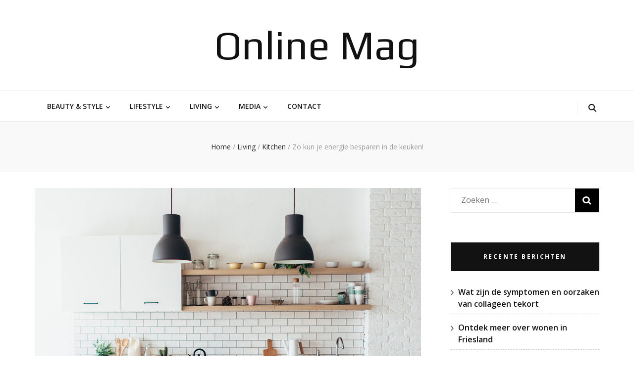

--- FILE ---
content_type: text/html; charset=UTF-8
request_url: https://www.onlinemag.nl/zo-kun-je-energie-besparen-in-de-keuken/
body_size: 19040
content:
    <!DOCTYPE html>
    <html lang="nl-NL">
    <head itemscope itemtype="http://schema.org/WebSite">

    <meta charset="UTF-8">
    <meta name="viewport" content="width=device-width, initial-scale=1">
    <link rel="profile" href="https://gmpg.org/xfn/11">
    <style id="jetpack-boost-critical-css">@media all{ul{box-sizing:border-box}.screen-reader-text{border:0;clip-path:inset(50%);height:1px;margin:-1px;overflow:hidden;padding:0;position:absolute;width:1px;word-wrap:normal!important}.widget-area ul{margin:0;padding:0;list-style:none}.widget-area ul li{margin:0 0 20px}html{font-family:sans-serif;-webkit-text-size-adjust:100%;-ms-text-size-adjust:100%}body{margin:0}article,aside,header,main,nav,section{display:block}a{background-color:#fff0}h1{font-size:2em;margin:.67em 0}img{border:0}button,input{color:inherit;font:inherit;margin:0}button{overflow:visible}button{text-transform:none}button,input[type=submit]{-webkit-appearance:button}input{line-height:normal}input[type=search]::-webkit-search-cancel-button{-webkit-appearance:none}body,button,input{color:#333;font-family:Poppins,sans-serif;font-size:16px;line-height:1.6575em}h1,h2{margin-top:0}p{margin-bottom:1.5em;margin-top:0}i{font-style:italic}html{-webkit-box-sizing:border-box;-moz-box-sizing:border-box;box-sizing:border-box}*,:after,:before{-webkit-box-sizing:inherit;-moz-box-sizing:inherit;box-sizing:inherit}body{background:#fff}ul{margin:0 0 1.5em 0;padding:0 0 0 20px}ul{list-style:disc}li>ul{margin-bottom:0;margin-left:1.5em}img{height:auto;max-width:100%}button,input[type=submit]{background:#111;border:1px solid #111;color:#fff;border-radius:0;box-shadow:none;text-shadow:none;text-transform:uppercase;padding:9px 40px}input[type=search]{color:#333;border:1px solid #e5e5e5;border-radius:0;padding:9px 15px;width:100%}a{color:#f3c9dd;text-decoration:none}.main-navigation{display:block}.main-navigation ul{list-style:none;margin:0;padding-left:0;text-align:center}.main-navigation ul li{display:inline-block;margin:0 25px;position:relative;padding-bottom:7px}.main-navigation ul li.menu-item-has-children:after{content:"";background-image:url(data:image/svg+xml;utf8,);background-repeat:no-repeat;background-position:center;color:#111;position:absolute;top:6px;right:-15px;width:10px;height:14px}.main-navigation ul li a{display:block;text-decoration:none;color:#111}.main-navigation ul ul{float:left;position:absolute;top:100%;left:-9999%;z-index:99999;width:220px;background:#f9f9f9;text-align:left;padding:17px 0 15px;opacity:0;font-size:14px;border:1px solid #eee}.main-navigation ul ul:after{position:absolute;top:-5px;left:27px;width:10px;height:10px;background:#f9f9f9;border:1px solid #eee;-webkit-transform:rotate(45deg);-moz-transform:rotate(45deg);transform:rotate(45deg);content:""}.main-navigation ul ul:before{position:absolute;content:"";top:0;left:26px;width:12px;height:9px;background:#f9f9f9;z-index:1}@media only screen and (min-width:1025px){.main-navigation .primary-menu-list,.main-navigation .sub-menu{display:block!important}.main-navigation .primary-menu-list .close{display:none}}.main-navigation ul ul li{margin:0;display:block;padding:0 18px 0 15px}.main-navigation ul ul li:last-child>a{margin:0;padding:0;border-bottom:0}.main-navigation ul ul li a{margin:0 0 8px;padding:0 0 5px;display:block;border-bottom:1px solid #eee}@media screen and (min-width:37.5em){.main-navigation ul{display:block}}.screen-reader-text{clip:rect(1px,1px,1px,1px);position:absolute!important;height:1px;width:1px;overflow:hidden;word-wrap:normal!important}.site-content:after,.site-content:before,.site-header:after,.site-header:before{content:"";display:table;table-layout:fixed}.site-content:after,.site-header:after{clear:both}.widget{margin:0 0 1.5em}.hentry{margin:0 0 1.5em}.skip-link{position:absolute;top:-999px;left:20px;background:#f7f7f7;border:1px solid rgb(0 0 0/.1);font-size:.8888em;font-weight:600;padding:10px 20px;color:#000;text-decoration:none;border-radius:5px;box-shadow:0 2px 20px rgb(0 0 0/.1);z-index:999;text-decoration:none}.site{background:#fff}.container{max-width:1440px;margin:0 auto;padding:0 15px}.container:after{content:"";display:block;clear:both}.row{margin-left:-15px;margin-right:-15px}.row:after{content:"";display:block;clear:both}.site-header{position:relative;z-index:2}button#btn-search{background:0 0;padding:0;border:none}.header-m{padding:47px 0 55px;text-align:center}.site-title{font-size:60px;line-height:1.05em;font-family:"Playfair Display",serif;font-weight:700;font-style:italic;margin:0}.site-title a{color:#111}.header-b{padding-top:6px;text-align:center;border-bottom:1px solid #eee;border-top:1px solid #eee}.main-content{margin-top:40px}.site-content{margin:0 0 80px}#primary{float:left;width:75%;padding:0 15px}#primary .site-main{padding-right:30px}#primary .post{margin:0 0 60px;display:flex;flex-direction:row}.single #primary .post{margin:0}#primary .post:after{content:"";display:block;clear:both}#primary .post .post-thumbnail{display:block}#primary .post .post-thumbnail img{vertical-align:top}#primary .post .text-holder{align-items:flex-start;flex:1 0 0%}#primary .post .text-holder .entry-header{margin:17px 0 0}#primary .post .text-holder .entry-header .cat-links{line-height:1.3125em;font-weight:500;display:block;letter-spacing:1px;margin:0 0 16px}#primary .post .text-holder .entry-header .entry-title{font-size:38px;line-height:1.263em;font-weight:700;font-family:"Playfair Display",serif;color:#111;margin:0 0 26px}#primary .post .text-holder .entry-header .entry-meta{font-size:14px;line-height:1.5em;color:#999;margin:0 0 17px}#primary .post .text-holder .entry-header .entry-meta .byline{margin-right:3px}#primary .post .text-holder .entry-header .entry-meta a{color:#666}.top-bar{background:#f9f9f9;border-bottom:1px solid #eee;padding:40px 0;text-align:center}#crumbs{font-size:14px;line-height:1.5em;color:#999}#crumbs a{color:#222}#crumbs .current a{color:#999}.single #primary .post{display:block}.single #primary .post .post-thumbnail{width:100%;display:block;margin:0 0 30px;text-align:center}.single #primary .post .text-holder .entry-header{border-bottom:1px solid #eee;margin:0 0 22px}.single #primary .post .text-holder .entry-header .cat-links{margin:0 0 14px}.single #primary .post .text-holder .entry-header .entry-title{font-size:44px;line-height:1.204em;margin:0 0 23px}.single #primary .post .text-holder .entry-header .entry-meta{margin:0 0 22px}#secondary{float:left;width:25%;padding:0 15px}#secondary .widget{margin:0 0 60px}.widget .widget-title{font-size:20px;line-height:1.2em;text-transform:uppercase;font-weight:400;color:#111;margin:0 0 30px;padding:0 0 5px;position:relative;letter-spacing:1px;text-align:center}.widget .widget-title:after{width:110px;height:2px;background:#eee;position:absolute;top:100%;left:50%;margin-right:-50%;-webkit-transform:translateX(-50%);-moz-transform:translateX(-50%);transform:translateX(-50%);content:""}.widget ul{margin:0;padding:0;list-style:none}.widget ul li{margin:0 0 15px;padding-bottom:8px;border-bottom:1px dashed #cecece;padding-left:15px;position:relative}.widget ul li:before{position:absolute;top:5px;left:0;content:"";background-image:url(data:image/svg+xml;utf8,);background-repeat:no-repeat;width:15px;height:17px}.widget ul li:last-child{margin-bottom:0;padding-bottom:0;border-bottom:0}.widget ul li a{color:#111}.widget_search .search-form{border:1px solid #e5e5e5}.widget_search .search-form:after{content:"";display:block;clear:both}.widget_search .search-form label{float:left;width:80%;padding:10px 0 0 20px}.widget_search .search-form input[type=search]{padding:0;margin:0;background:0 0;border:0;border-radius:0;width:100%}.widget_search .search-form input[type=submit]{padding:0;margin:0;float:right;font-size:0;background:#000 url(https://www.onlinemag.nl/wp-content/themes/blossom-feminine/images/bg-search-white.png) no-repeat 50% 50%;width:48px;height:48px;border:0}#blossom-top{position:fixed;bottom:20px;right:20px;font-size:10px;background:#f3c9dd;color:#fff;line-height:2.2em;text-transform:uppercase;width:60px;height:60px;z-index:9999;text-align:center;display:none;border:none;padding:0}#blossom-top:after{border:4px solid #fff;position:absolute;top:1px;left:1px;right:1px;bottom:1px;content:""}#blossom-top span{position:absolute;top:50%;left:50%;margin-right:-50%;-webkit-transform:translate(-50%,-40%);-moz-transform:translate(-50%,-40%);transform:translate(-50%,-40%)}#primary-toggle-button{display:none}@media only screen and (max-width:1440px){.container{max-width:1170px}#primary .post .text-holder .entry-header{margin:0}#primary .post .text-holder .entry-header .cat-links{margin:0 0 10px}#primary .post .text-holder .entry-header .entry-title{font-size:32px;line-height:1.218em;margin:0 0 15px}}@media only screen and (max-width:1199px){.container{max-width:970px}}@media only screen and (max-width:1024px){.container{max-width:670px}.header-b{padding:10px 0 7px;position:relative}#primary-toggle-button{display:inline-block;background:0 0;border:none;color:inherit;padding:0}.main-navigation .primary-menu-list{display:none;position:absolute;top:100%;left:0;width:100%;max-height:44vh;overflow:visible;background:#fff;border-top:1px solid #eee;box-shadow:0 5px 5px rgb(0 0 0/.2);z-index:999}.main-navigation .close{position:absolute;top:-37px;left:0;right:0;text-align:center;margin:0 auto;background:0 0;border:none;color:initial;padding:0}.main-navigation .primary-menu-list .mobile-menu{overflow:auto;max-height:44vh;max-width:500px;margin:0 auto;padding:0 15px}.main-navigation ul{text-align:left;font-size:14px;line-height:1.428em}.main-navigation ul li.menu-item-has-children:after{display:none}.main-navigation ul li{display:block;margin:0;padding:0;overflow:hidden}.main-navigation ul li a{color:#666;padding:10px 0;border-bottom:1px solid #eee;position:relative}.main-navigation ul ul{display:none;opacity:1;position:unset;width:100%;background:0 0;margin:0;border:0;padding:0 0 0 35px}.main-navigation ul ul:after{display:none}.main-navigation ul ul li{padding:0}.main-navigation ul ul li a,.main-navigation ul ul li:last-child a{color:#666;padding:10px 0;border-bottom:1px solid #eee;position:relative;margin:0}.main-navigation ul ul:before{display:none}#primary,#secondary{width:100%}#primary .site-main{padding-right:0}#secondary{margin-top:80px}#primary .post{margin:0 0 40px}}@media only screen and (max-width:767px){.container{width:100%;max-width:100%}.header-m{padding:25px 0 40px}#primary .post .text-holder .entry-header .entry-meta .byline{display:inline-block}#primary .post{display:block}.top-bar{padding:25px 0}.single #primary .post .text-holder .entry-header .entry-title{font-size:22px;line-height:1.454em;margin:0 0 10px}input[type=search]{width:100%}.site-content{margin:0 0 40px}}.container{max-width:1170px;padding:0 15px}.single-post .main-content{margin-top:2rem}.main-content{margin-top:80px}#primary{width:calc(100% - 330px)}#secondary{width:330px}.header-m{padding:3rem 0}.header-layout-two .header-b{padding-top:8px;text-align:left}.header-layout-two .header-b #primary-toggle-button{margin:6px 0 0}.header-layout-two .header-b .main-navigation{float:left}.header-layout-two .header-b .right{float:right;margin:4px 0 0}.header-layout-two .header-b .tools{float:right;padding-left:15px;margin-left:20px;border-left:1px solid #eee;font-size:18px;line-height:1.222em;color:#111}.header-layout-two .header-b .tools .form-section{display:inline-block;vertical-align:middle;margin:0 6px;color:#111}.header-layout-two .header-b .tools .form-section{position:relative}.header-layout-two .header-b .tools .form-section #btn-search{color:inherit}.header-layout-two .header-b .tools .form-section .form-holder{position:absolute;top:30px;right:-20px;width:230px;background:#f9f9f9;padding:6px 10px;border:1px solid #eee;display:none}.header-layout-two .header-b .tools .form-section .form-holder:after{width:10px;height:10px;background:#f9f9f9;border:1px solid #eee;position:absolute;top:-5px;right:20px;content:"";-webkit-transform:rotate(45deg);-moz-transform:rotate(45deg);transform:rotate(45deg)}.header-layout-two .header-b .tools .form-section .form-holder:before{width:10px;height:7px;background:#f9f9f9;top:-1px;right:20px;content:"";position:absolute;z-index:1}.header-layout-two .header-b .tools .form-section .form-holder .search-form{display:flex;flex-wrap:wrap;align-items:center}.header-layout-two .header-b .tools .form-section .form-holder .search-form label{width:100%;flex:1}.header-layout-two .header-b .tools .form-section .form-holder .search-form input[type=search]{font-size:14px;color:#111;background:0 0;padding:0;margin:0;border:0;border-radius:0;width:100%}.header-layout-two .header-b .tools .form-section .form-holder .search-form input[type=submit]{width:20px;height:20px;padding:0;border:none;color:initial;font-size:0;background-image:url(data:image/svg+xml;\ utf-8,\ );background-color:#fff0;background-repeat:no-repeat;background-size:15px;background-position:center;text-indent:30px;opacity:0}.main-navigation ul{padding:10px 0}.main-navigation ul li a{font-size:14px;text-transform:uppercase;font-weight:600}.main-navigation ul li.menu-item-has-children:after{top:8px}.header-layout-two .header-b .tools{font-size:16px}.header-layout-two .header-b .right{margin-top:14px}#primary .post .text-holder .entry-header .cat-links a{text-transform:uppercase;font-size:11px;font-weight:700;letter-spacing:1px;color:#fff;padding:5px 10px;border:1px solid currentColor;margin-bottom:2px;display:inline-block;line-height:1}#primary .post .text-holder .entry-header .cat-links a{color:#ef5285;border:1px solid currentColor}#primary .post:not(.sticky) .text-holder .entry-header .entry-title{font-size:30px;margin-bottom:10px}#primary .post .text-holder .entry-header .entry-title{font-weight:400}.single #primary .post .text-holder .entry-header{text-align:center}.single #primary .post .text-holder .entry-header .entry-title{font-size:44px}#primary .post .text-holder .entry-header{margin:0}#primary .post .text-holder .entry-header .entry-meta .author a{color:#121212;font-weight:600}#blossom-top{border-radius:50%}#blossom-top:after{display:none}.widget .widget-title{font-size:12px;font-weight:700;letter-spacing:.2em;text-align:center;padding:22px 0;background:#121212;color:#fff}.widget .widget-title:after{display:none}.widget ul li{font-size:16px;line-height:1.5em;font-weight:600}#blossom-top:after{border:none}#blossom-top{border-radius:100%}@media only screen and (max-width:1024px){.header-layout-two .header-b .right{margin-top:8px}.header-layout-two .header-b .container{position:relative}.main-navigation .close{margin-left:15px;top:-45px;right:auto}.header-layout-two .header-b{padding-bottom:15px}.main-navigation .primary-menu-list{margin-top:15px}}@media only screen and (max-width:991px){.container{max-width:670px}#primary,#secondary{width:100%}}@media only screen and (max-width:767px){.main-content{margin-top:50px}#blossom-top{width:50px;height:50px}}@media only screen and (max-width:640px){.main-content{margin-bottom:30px}#primary .post .text-holder{margin-bottom:40px}.single #primary .post .text-holder .entry-header .entry-title{font-size:30px;line-height:1.25em}#primary .post .text-holder .entry-header .entry-meta span>span{margin-right:3px}}}</style><meta name='robots' content='index, follow, max-image-preview:large, max-snippet:-1, max-video-preview:-1' />

	<!-- This site is optimized with the Yoast SEO plugin v26.8 - https://yoast.com/product/yoast-seo-wordpress/ -->
	<title>Zo kun je energie besparen in de keuken!</title>
	<meta name="description" content="Door energie besparen in de keuken, kan de energierekening een stuk lager zijn. En dat is natuurlijk alleen maar win-win!" />
	<link rel="canonical" href="https://www.onlinemag.nl/zo-kun-je-energie-besparen-in-de-keuken/" />
	<meta property="og:locale" content="nl_NL" />
	<meta property="og:type" content="article" />
	<meta property="og:title" content="Zo kun je energie besparen in de keuken!" />
	<meta property="og:description" content="Door energie besparen in de keuken, kan de energierekening een stuk lager zijn. En dat is natuurlijk alleen maar win-win!" />
	<meta property="og:url" content="https://www.onlinemag.nl/zo-kun-je-energie-besparen-in-de-keuken/" />
	<meta property="og:site_name" content="Online Mag" />
	<meta property="article:published_time" content="2021-12-22T14:51:00+00:00" />
	<meta property="og:image" content="https://www.onlinemag.nl/wp-content/uploads/2021/12/keuken.jpg" />
	<meta property="og:image:width" content="800" />
	<meta property="og:image:height" content="534" />
	<meta property="og:image:type" content="image/jpeg" />
	<meta name="author" content="Mag" />
	<meta name="twitter:card" content="summary_large_image" />
	<meta name="twitter:label1" content="Geschreven door" />
	<meta name="twitter:data1" content="Mag" />
	<meta name="twitter:label2" content="Geschatte leestijd" />
	<meta name="twitter:data2" content="3 minuten" />
	<script data-jetpack-boost="ignore" type="application/ld+json" class="yoast-schema-graph">{"@context":"https://schema.org","@graph":[{"@type":"Article","@id":"https://www.onlinemag.nl/zo-kun-je-energie-besparen-in-de-keuken/#article","isPartOf":{"@id":"https://www.onlinemag.nl/zo-kun-je-energie-besparen-in-de-keuken/"},"author":{"name":"Mag","@id":"https://www.onlinemag.nl/#/schema/person/4d4014016d4cf228c0ee24b11fa2d9db"},"headline":"Zo kun je energie besparen in de keuken!","datePublished":"2021-12-22T14:51:00+00:00","mainEntityOfPage":{"@id":"https://www.onlinemag.nl/zo-kun-je-energie-besparen-in-de-keuken/"},"wordCount":464,"image":{"@id":"https://www.onlinemag.nl/zo-kun-je-energie-besparen-in-de-keuken/#primaryimage"},"thumbnailUrl":"https://i0.wp.com/www.onlinemag.nl/wp-content/uploads/2021/12/keuken.jpg?fit=800%2C534&ssl=1","articleSection":["Kitchen","Living"],"inLanguage":"nl-NL"},{"@type":"WebPage","@id":"https://www.onlinemag.nl/zo-kun-je-energie-besparen-in-de-keuken/","url":"https://www.onlinemag.nl/zo-kun-je-energie-besparen-in-de-keuken/","name":"Zo kun je energie besparen in de keuken!","isPartOf":{"@id":"https://www.onlinemag.nl/#website"},"primaryImageOfPage":{"@id":"https://www.onlinemag.nl/zo-kun-je-energie-besparen-in-de-keuken/#primaryimage"},"image":{"@id":"https://www.onlinemag.nl/zo-kun-je-energie-besparen-in-de-keuken/#primaryimage"},"thumbnailUrl":"https://i0.wp.com/www.onlinemag.nl/wp-content/uploads/2021/12/keuken.jpg?fit=800%2C534&ssl=1","datePublished":"2021-12-22T14:51:00+00:00","author":{"@id":"https://www.onlinemag.nl/#/schema/person/4d4014016d4cf228c0ee24b11fa2d9db"},"description":"Door energie besparen in de keuken, kan de energierekening een stuk lager zijn. En dat is natuurlijk alleen maar win-win!","breadcrumb":{"@id":"https://www.onlinemag.nl/zo-kun-je-energie-besparen-in-de-keuken/#breadcrumb"},"inLanguage":"nl-NL","potentialAction":[{"@type":"ReadAction","target":["https://www.onlinemag.nl/zo-kun-je-energie-besparen-in-de-keuken/"]}]},{"@type":"ImageObject","inLanguage":"nl-NL","@id":"https://www.onlinemag.nl/zo-kun-je-energie-besparen-in-de-keuken/#primaryimage","url":"https://i0.wp.com/www.onlinemag.nl/wp-content/uploads/2021/12/keuken.jpg?fit=800%2C534&ssl=1","contentUrl":"https://i0.wp.com/www.onlinemag.nl/wp-content/uploads/2021/12/keuken.jpg?fit=800%2C534&ssl=1","width":800,"height":534,"caption":"keuken"},{"@type":"BreadcrumbList","@id":"https://www.onlinemag.nl/zo-kun-je-energie-besparen-in-de-keuken/#breadcrumb","itemListElement":[{"@type":"ListItem","position":1,"name":"Home","item":"https://www.onlinemag.nl/"},{"@type":"ListItem","position":2,"name":"Zo kun je energie besparen in de keuken!"}]},{"@type":"WebSite","@id":"https://www.onlinemag.nl/#website","url":"https://www.onlinemag.nl/","name":"Online Mag","description":"","potentialAction":[{"@type":"SearchAction","target":{"@type":"EntryPoint","urlTemplate":"https://www.onlinemag.nl/?s={search_term_string}"},"query-input":{"@type":"PropertyValueSpecification","valueRequired":true,"valueName":"search_term_string"}}],"inLanguage":"nl-NL"},{"@type":"Person","@id":"https://www.onlinemag.nl/#/schema/person/4d4014016d4cf228c0ee24b11fa2d9db","name":"Mag","image":{"@type":"ImageObject","inLanguage":"nl-NL","@id":"https://www.onlinemag.nl/#/schema/person/image/","url":"https://secure.gravatar.com/avatar/8ff7aec2cb1b989d70f3ce5a349a2b92fbb211e7701e7bbaf1c24c13a8c80e4c?s=96&d=mm&r=g","contentUrl":"https://secure.gravatar.com/avatar/8ff7aec2cb1b989d70f3ce5a349a2b92fbb211e7701e7bbaf1c24c13a8c80e4c?s=96&d=mm&r=g","caption":"Mag"},"url":"https://www.onlinemag.nl/author/mag/"}]}</script>
	<!-- / Yoast SEO plugin. -->


<link rel='dns-prefetch' href='//stats.wp.com' />
<link rel='dns-prefetch' href='//fonts.googleapis.com' />
<link rel='preconnect' href='//i0.wp.com' />
<link rel='preconnect' href='//c0.wp.com' />
<link rel="alternate" type="application/rss+xml" title="Online Mag &raquo; feed" href="https://www.onlinemag.nl/feed/" />
<link rel="alternate" type="application/rss+xml" title="Online Mag &raquo; reacties feed" href="https://www.onlinemag.nl/comments/feed/" />
<link rel="alternate" title="oEmbed (JSON)" type="application/json+oembed" href="https://www.onlinemag.nl/wp-json/oembed/1.0/embed?url=https%3A%2F%2Fwww.onlinemag.nl%2Fzo-kun-je-energie-besparen-in-de-keuken%2F" />
<link rel="alternate" title="oEmbed (XML)" type="text/xml+oembed" href="https://www.onlinemag.nl/wp-json/oembed/1.0/embed?url=https%3A%2F%2Fwww.onlinemag.nl%2Fzo-kun-je-energie-besparen-in-de-keuken%2F&#038;format=xml" />
<noscript><link rel='stylesheet' id='all-css-ff57ce77d30b07662b1cba60f464b0ce' href='https://www.onlinemag.nl/wp-content/boost-cache/static/b4256a232e.min.css' type='text/css' media='all' /></noscript><link data-media="all" onload="this.media=this.dataset.media; delete this.dataset.media; this.removeAttribute( &apos;onload&apos; );" rel='stylesheet' id='all-css-ff57ce77d30b07662b1cba60f464b0ce' href='https://www.onlinemag.nl/wp-content/boost-cache/static/b4256a232e.min.css' type='text/css' media="not all" />
<style id='wp-img-auto-sizes-contain-inline-css'>
img:is([sizes=auto i],[sizes^="auto," i]){contain-intrinsic-size:3000px 1500px}
/*# sourceURL=wp-img-auto-sizes-contain-inline-css */
</style>
<style id='wp-emoji-styles-inline-css'>

	img.wp-smiley, img.emoji {
		display: inline !important;
		border: none !important;
		box-shadow: none !important;
		height: 1em !important;
		width: 1em !important;
		margin: 0 0.07em !important;
		vertical-align: -0.1em !important;
		background: none !important;
		padding: 0 !important;
	}
/*# sourceURL=wp-emoji-styles-inline-css */
</style>
<style id='wp-block-library-inline-css'>
:root{--wp-block-synced-color:#7a00df;--wp-block-synced-color--rgb:122,0,223;--wp-bound-block-color:var(--wp-block-synced-color);--wp-editor-canvas-background:#ddd;--wp-admin-theme-color:#007cba;--wp-admin-theme-color--rgb:0,124,186;--wp-admin-theme-color-darker-10:#006ba1;--wp-admin-theme-color-darker-10--rgb:0,107,160.5;--wp-admin-theme-color-darker-20:#005a87;--wp-admin-theme-color-darker-20--rgb:0,90,135;--wp-admin-border-width-focus:2px}@media (min-resolution:192dpi){:root{--wp-admin-border-width-focus:1.5px}}.wp-element-button{cursor:pointer}:root .has-very-light-gray-background-color{background-color:#eee}:root .has-very-dark-gray-background-color{background-color:#313131}:root .has-very-light-gray-color{color:#eee}:root .has-very-dark-gray-color{color:#313131}:root .has-vivid-green-cyan-to-vivid-cyan-blue-gradient-background{background:linear-gradient(135deg,#00d084,#0693e3)}:root .has-purple-crush-gradient-background{background:linear-gradient(135deg,#34e2e4,#4721fb 50%,#ab1dfe)}:root .has-hazy-dawn-gradient-background{background:linear-gradient(135deg,#faaca8,#dad0ec)}:root .has-subdued-olive-gradient-background{background:linear-gradient(135deg,#fafae1,#67a671)}:root .has-atomic-cream-gradient-background{background:linear-gradient(135deg,#fdd79a,#004a59)}:root .has-nightshade-gradient-background{background:linear-gradient(135deg,#330968,#31cdcf)}:root .has-midnight-gradient-background{background:linear-gradient(135deg,#020381,#2874fc)}:root{--wp--preset--font-size--normal:16px;--wp--preset--font-size--huge:42px}.has-regular-font-size{font-size:1em}.has-larger-font-size{font-size:2.625em}.has-normal-font-size{font-size:var(--wp--preset--font-size--normal)}.has-huge-font-size{font-size:var(--wp--preset--font-size--huge)}.has-text-align-center{text-align:center}.has-text-align-left{text-align:left}.has-text-align-right{text-align:right}.has-fit-text{white-space:nowrap!important}#end-resizable-editor-section{display:none}.aligncenter{clear:both}.items-justified-left{justify-content:flex-start}.items-justified-center{justify-content:center}.items-justified-right{justify-content:flex-end}.items-justified-space-between{justify-content:space-between}.screen-reader-text{border:0;clip-path:inset(50%);height:1px;margin:-1px;overflow:hidden;padding:0;position:absolute;width:1px;word-wrap:normal!important}.screen-reader-text:focus{background-color:#ddd;clip-path:none;color:#444;display:block;font-size:1em;height:auto;left:5px;line-height:normal;padding:15px 23px 14px;text-decoration:none;top:5px;width:auto;z-index:100000}html :where(.has-border-color){border-style:solid}html :where([style*=border-top-color]){border-top-style:solid}html :where([style*=border-right-color]){border-right-style:solid}html :where([style*=border-bottom-color]){border-bottom-style:solid}html :where([style*=border-left-color]){border-left-style:solid}html :where([style*=border-width]){border-style:solid}html :where([style*=border-top-width]){border-top-style:solid}html :where([style*=border-right-width]){border-right-style:solid}html :where([style*=border-bottom-width]){border-bottom-style:solid}html :where([style*=border-left-width]){border-left-style:solid}html :where(img[class*=wp-image-]){height:auto;max-width:100%}:where(figure){margin:0 0 1em}html :where(.is-position-sticky){--wp-admin--admin-bar--position-offset:var(--wp-admin--admin-bar--height,0px)}@media screen and (max-width:600px){html :where(.is-position-sticky){--wp-admin--admin-bar--position-offset:0px}}

/*# sourceURL=wp-block-library-inline-css */
</style><style id='wp-block-heading-inline-css'>
h1:where(.wp-block-heading).has-background,h2:where(.wp-block-heading).has-background,h3:where(.wp-block-heading).has-background,h4:where(.wp-block-heading).has-background,h5:where(.wp-block-heading).has-background,h6:where(.wp-block-heading).has-background{padding:1.25em 2.375em}h1.has-text-align-left[style*=writing-mode]:where([style*=vertical-lr]),h1.has-text-align-right[style*=writing-mode]:where([style*=vertical-rl]),h2.has-text-align-left[style*=writing-mode]:where([style*=vertical-lr]),h2.has-text-align-right[style*=writing-mode]:where([style*=vertical-rl]),h3.has-text-align-left[style*=writing-mode]:where([style*=vertical-lr]),h3.has-text-align-right[style*=writing-mode]:where([style*=vertical-rl]),h4.has-text-align-left[style*=writing-mode]:where([style*=vertical-lr]),h4.has-text-align-right[style*=writing-mode]:where([style*=vertical-rl]),h5.has-text-align-left[style*=writing-mode]:where([style*=vertical-lr]),h5.has-text-align-right[style*=writing-mode]:where([style*=vertical-rl]),h6.has-text-align-left[style*=writing-mode]:where([style*=vertical-lr]),h6.has-text-align-right[style*=writing-mode]:where([style*=vertical-rl]){rotate:180deg}
/*# sourceURL=https://www.onlinemag.nl/wp-includes/blocks/heading/style.min.css */
</style>
<style id='wp-block-image-inline-css'>
.wp-block-image>a,.wp-block-image>figure>a{display:inline-block}.wp-block-image img{box-sizing:border-box;height:auto;max-width:100%;vertical-align:bottom}@media not (prefers-reduced-motion){.wp-block-image img.hide{visibility:hidden}.wp-block-image img.show{animation:show-content-image .4s}}.wp-block-image[style*=border-radius] img,.wp-block-image[style*=border-radius]>a{border-radius:inherit}.wp-block-image.has-custom-border img{box-sizing:border-box}.wp-block-image.aligncenter{text-align:center}.wp-block-image.alignfull>a,.wp-block-image.alignwide>a{width:100%}.wp-block-image.alignfull img,.wp-block-image.alignwide img{height:auto;width:100%}.wp-block-image .aligncenter,.wp-block-image .alignleft,.wp-block-image .alignright,.wp-block-image.aligncenter,.wp-block-image.alignleft,.wp-block-image.alignright{display:table}.wp-block-image .aligncenter>figcaption,.wp-block-image .alignleft>figcaption,.wp-block-image .alignright>figcaption,.wp-block-image.aligncenter>figcaption,.wp-block-image.alignleft>figcaption,.wp-block-image.alignright>figcaption{caption-side:bottom;display:table-caption}.wp-block-image .alignleft{float:left;margin:.5em 1em .5em 0}.wp-block-image .alignright{float:right;margin:.5em 0 .5em 1em}.wp-block-image .aligncenter{margin-left:auto;margin-right:auto}.wp-block-image :where(figcaption){margin-bottom:1em;margin-top:.5em}.wp-block-image.is-style-circle-mask img{border-radius:9999px}@supports ((-webkit-mask-image:none) or (mask-image:none)) or (-webkit-mask-image:none){.wp-block-image.is-style-circle-mask img{border-radius:0;-webkit-mask-image:url('data:image/svg+xml;utf8,<svg viewBox="0 0 100 100" xmlns="http://www.w3.org/2000/svg"><circle cx="50" cy="50" r="50"/></svg>');mask-image:url('data:image/svg+xml;utf8,<svg viewBox="0 0 100 100" xmlns="http://www.w3.org/2000/svg"><circle cx="50" cy="50" r="50"/></svg>');mask-mode:alpha;-webkit-mask-position:center;mask-position:center;-webkit-mask-repeat:no-repeat;mask-repeat:no-repeat;-webkit-mask-size:contain;mask-size:contain}}:root :where(.wp-block-image.is-style-rounded img,.wp-block-image .is-style-rounded img){border-radius:9999px}.wp-block-image figure{margin:0}.wp-lightbox-container{display:flex;flex-direction:column;position:relative}.wp-lightbox-container img{cursor:zoom-in}.wp-lightbox-container img:hover+button{opacity:1}.wp-lightbox-container button{align-items:center;backdrop-filter:blur(16px) saturate(180%);background-color:#5a5a5a40;border:none;border-radius:4px;cursor:zoom-in;display:flex;height:20px;justify-content:center;opacity:0;padding:0;position:absolute;right:16px;text-align:center;top:16px;width:20px;z-index:100}@media not (prefers-reduced-motion){.wp-lightbox-container button{transition:opacity .2s ease}}.wp-lightbox-container button:focus-visible{outline:3px auto #5a5a5a40;outline:3px auto -webkit-focus-ring-color;outline-offset:3px}.wp-lightbox-container button:hover{cursor:pointer;opacity:1}.wp-lightbox-container button:focus{opacity:1}.wp-lightbox-container button:focus,.wp-lightbox-container button:hover,.wp-lightbox-container button:not(:hover):not(:active):not(.has-background){background-color:#5a5a5a40;border:none}.wp-lightbox-overlay{box-sizing:border-box;cursor:zoom-out;height:100vh;left:0;overflow:hidden;position:fixed;top:0;visibility:hidden;width:100%;z-index:100000}.wp-lightbox-overlay .close-button{align-items:center;cursor:pointer;display:flex;justify-content:center;min-height:40px;min-width:40px;padding:0;position:absolute;right:calc(env(safe-area-inset-right) + 16px);top:calc(env(safe-area-inset-top) + 16px);z-index:5000000}.wp-lightbox-overlay .close-button:focus,.wp-lightbox-overlay .close-button:hover,.wp-lightbox-overlay .close-button:not(:hover):not(:active):not(.has-background){background:none;border:none}.wp-lightbox-overlay .lightbox-image-container{height:var(--wp--lightbox-container-height);left:50%;overflow:hidden;position:absolute;top:50%;transform:translate(-50%,-50%);transform-origin:top left;width:var(--wp--lightbox-container-width);z-index:9999999999}.wp-lightbox-overlay .wp-block-image{align-items:center;box-sizing:border-box;display:flex;height:100%;justify-content:center;margin:0;position:relative;transform-origin:0 0;width:100%;z-index:3000000}.wp-lightbox-overlay .wp-block-image img{height:var(--wp--lightbox-image-height);min-height:var(--wp--lightbox-image-height);min-width:var(--wp--lightbox-image-width);width:var(--wp--lightbox-image-width)}.wp-lightbox-overlay .wp-block-image figcaption{display:none}.wp-lightbox-overlay button{background:none;border:none}.wp-lightbox-overlay .scrim{background-color:#fff;height:100%;opacity:.9;position:absolute;width:100%;z-index:2000000}.wp-lightbox-overlay.active{visibility:visible}@media not (prefers-reduced-motion){.wp-lightbox-overlay.active{animation:turn-on-visibility .25s both}.wp-lightbox-overlay.active img{animation:turn-on-visibility .35s both}.wp-lightbox-overlay.show-closing-animation:not(.active){animation:turn-off-visibility .35s both}.wp-lightbox-overlay.show-closing-animation:not(.active) img{animation:turn-off-visibility .25s both}.wp-lightbox-overlay.zoom.active{animation:none;opacity:1;visibility:visible}.wp-lightbox-overlay.zoom.active .lightbox-image-container{animation:lightbox-zoom-in .4s}.wp-lightbox-overlay.zoom.active .lightbox-image-container img{animation:none}.wp-lightbox-overlay.zoom.active .scrim{animation:turn-on-visibility .4s forwards}.wp-lightbox-overlay.zoom.show-closing-animation:not(.active){animation:none}.wp-lightbox-overlay.zoom.show-closing-animation:not(.active) .lightbox-image-container{animation:lightbox-zoom-out .4s}.wp-lightbox-overlay.zoom.show-closing-animation:not(.active) .lightbox-image-container img{animation:none}.wp-lightbox-overlay.zoom.show-closing-animation:not(.active) .scrim{animation:turn-off-visibility .4s forwards}}@keyframes show-content-image{0%{visibility:hidden}99%{visibility:hidden}to{visibility:visible}}@keyframes turn-on-visibility{0%{opacity:0}to{opacity:1}}@keyframes turn-off-visibility{0%{opacity:1;visibility:visible}99%{opacity:0;visibility:visible}to{opacity:0;visibility:hidden}}@keyframes lightbox-zoom-in{0%{transform:translate(calc((-100vw + var(--wp--lightbox-scrollbar-width))/2 + var(--wp--lightbox-initial-left-position)),calc(-50vh + var(--wp--lightbox-initial-top-position))) scale(var(--wp--lightbox-scale))}to{transform:translate(-50%,-50%) scale(1)}}@keyframes lightbox-zoom-out{0%{transform:translate(-50%,-50%) scale(1);visibility:visible}99%{visibility:visible}to{transform:translate(calc((-100vw + var(--wp--lightbox-scrollbar-width))/2 + var(--wp--lightbox-initial-left-position)),calc(-50vh + var(--wp--lightbox-initial-top-position))) scale(var(--wp--lightbox-scale));visibility:hidden}}
/*# sourceURL=https://www.onlinemag.nl/wp-includes/blocks/image/style.min.css */
</style>
<style id='wp-block-paragraph-inline-css'>
.is-small-text{font-size:.875em}.is-regular-text{font-size:1em}.is-large-text{font-size:2.25em}.is-larger-text{font-size:3em}.has-drop-cap:not(:focus):first-letter{float:left;font-size:8.4em;font-style:normal;font-weight:100;line-height:.68;margin:.05em .1em 0 0;text-transform:uppercase}body.rtl .has-drop-cap:not(:focus):first-letter{float:none;margin-left:.1em}p.has-drop-cap.has-background{overflow:hidden}:root :where(p.has-background){padding:1.25em 2.375em}:where(p.has-text-color:not(.has-link-color)) a{color:inherit}p.has-text-align-left[style*="writing-mode:vertical-lr"],p.has-text-align-right[style*="writing-mode:vertical-rl"]{rotate:180deg}
/*# sourceURL=https://www.onlinemag.nl/wp-includes/blocks/paragraph/style.min.css */
</style>
<style id='global-styles-inline-css'>
:root{--wp--preset--aspect-ratio--square: 1;--wp--preset--aspect-ratio--4-3: 4/3;--wp--preset--aspect-ratio--3-4: 3/4;--wp--preset--aspect-ratio--3-2: 3/2;--wp--preset--aspect-ratio--2-3: 2/3;--wp--preset--aspect-ratio--16-9: 16/9;--wp--preset--aspect-ratio--9-16: 9/16;--wp--preset--color--black: #000000;--wp--preset--color--cyan-bluish-gray: #abb8c3;--wp--preset--color--white: #ffffff;--wp--preset--color--pale-pink: #f78da7;--wp--preset--color--vivid-red: #cf2e2e;--wp--preset--color--luminous-vivid-orange: #ff6900;--wp--preset--color--luminous-vivid-amber: #fcb900;--wp--preset--color--light-green-cyan: #7bdcb5;--wp--preset--color--vivid-green-cyan: #00d084;--wp--preset--color--pale-cyan-blue: #8ed1fc;--wp--preset--color--vivid-cyan-blue: #0693e3;--wp--preset--color--vivid-purple: #9b51e0;--wp--preset--gradient--vivid-cyan-blue-to-vivid-purple: linear-gradient(135deg,rgb(6,147,227) 0%,rgb(155,81,224) 100%);--wp--preset--gradient--light-green-cyan-to-vivid-green-cyan: linear-gradient(135deg,rgb(122,220,180) 0%,rgb(0,208,130) 100%);--wp--preset--gradient--luminous-vivid-amber-to-luminous-vivid-orange: linear-gradient(135deg,rgb(252,185,0) 0%,rgb(255,105,0) 100%);--wp--preset--gradient--luminous-vivid-orange-to-vivid-red: linear-gradient(135deg,rgb(255,105,0) 0%,rgb(207,46,46) 100%);--wp--preset--gradient--very-light-gray-to-cyan-bluish-gray: linear-gradient(135deg,rgb(238,238,238) 0%,rgb(169,184,195) 100%);--wp--preset--gradient--cool-to-warm-spectrum: linear-gradient(135deg,rgb(74,234,220) 0%,rgb(151,120,209) 20%,rgb(207,42,186) 40%,rgb(238,44,130) 60%,rgb(251,105,98) 80%,rgb(254,248,76) 100%);--wp--preset--gradient--blush-light-purple: linear-gradient(135deg,rgb(255,206,236) 0%,rgb(152,150,240) 100%);--wp--preset--gradient--blush-bordeaux: linear-gradient(135deg,rgb(254,205,165) 0%,rgb(254,45,45) 50%,rgb(107,0,62) 100%);--wp--preset--gradient--luminous-dusk: linear-gradient(135deg,rgb(255,203,112) 0%,rgb(199,81,192) 50%,rgb(65,88,208) 100%);--wp--preset--gradient--pale-ocean: linear-gradient(135deg,rgb(255,245,203) 0%,rgb(182,227,212) 50%,rgb(51,167,181) 100%);--wp--preset--gradient--electric-grass: linear-gradient(135deg,rgb(202,248,128) 0%,rgb(113,206,126) 100%);--wp--preset--gradient--midnight: linear-gradient(135deg,rgb(2,3,129) 0%,rgb(40,116,252) 100%);--wp--preset--font-size--small: 13px;--wp--preset--font-size--medium: 20px;--wp--preset--font-size--large: 36px;--wp--preset--font-size--x-large: 42px;--wp--preset--spacing--20: 0.44rem;--wp--preset--spacing--30: 0.67rem;--wp--preset--spacing--40: 1rem;--wp--preset--spacing--50: 1.5rem;--wp--preset--spacing--60: 2.25rem;--wp--preset--spacing--70: 3.38rem;--wp--preset--spacing--80: 5.06rem;--wp--preset--shadow--natural: 6px 6px 9px rgba(0, 0, 0, 0.2);--wp--preset--shadow--deep: 12px 12px 50px rgba(0, 0, 0, 0.4);--wp--preset--shadow--sharp: 6px 6px 0px rgba(0, 0, 0, 0.2);--wp--preset--shadow--outlined: 6px 6px 0px -3px rgb(255, 255, 255), 6px 6px rgb(0, 0, 0);--wp--preset--shadow--crisp: 6px 6px 0px rgb(0, 0, 0);}:where(.is-layout-flex){gap: 0.5em;}:where(.is-layout-grid){gap: 0.5em;}body .is-layout-flex{display: flex;}.is-layout-flex{flex-wrap: wrap;align-items: center;}.is-layout-flex > :is(*, div){margin: 0;}body .is-layout-grid{display: grid;}.is-layout-grid > :is(*, div){margin: 0;}:where(.wp-block-columns.is-layout-flex){gap: 2em;}:where(.wp-block-columns.is-layout-grid){gap: 2em;}:where(.wp-block-post-template.is-layout-flex){gap: 1.25em;}:where(.wp-block-post-template.is-layout-grid){gap: 1.25em;}.has-black-color{color: var(--wp--preset--color--black) !important;}.has-cyan-bluish-gray-color{color: var(--wp--preset--color--cyan-bluish-gray) !important;}.has-white-color{color: var(--wp--preset--color--white) !important;}.has-pale-pink-color{color: var(--wp--preset--color--pale-pink) !important;}.has-vivid-red-color{color: var(--wp--preset--color--vivid-red) !important;}.has-luminous-vivid-orange-color{color: var(--wp--preset--color--luminous-vivid-orange) !important;}.has-luminous-vivid-amber-color{color: var(--wp--preset--color--luminous-vivid-amber) !important;}.has-light-green-cyan-color{color: var(--wp--preset--color--light-green-cyan) !important;}.has-vivid-green-cyan-color{color: var(--wp--preset--color--vivid-green-cyan) !important;}.has-pale-cyan-blue-color{color: var(--wp--preset--color--pale-cyan-blue) !important;}.has-vivid-cyan-blue-color{color: var(--wp--preset--color--vivid-cyan-blue) !important;}.has-vivid-purple-color{color: var(--wp--preset--color--vivid-purple) !important;}.has-black-background-color{background-color: var(--wp--preset--color--black) !important;}.has-cyan-bluish-gray-background-color{background-color: var(--wp--preset--color--cyan-bluish-gray) !important;}.has-white-background-color{background-color: var(--wp--preset--color--white) !important;}.has-pale-pink-background-color{background-color: var(--wp--preset--color--pale-pink) !important;}.has-vivid-red-background-color{background-color: var(--wp--preset--color--vivid-red) !important;}.has-luminous-vivid-orange-background-color{background-color: var(--wp--preset--color--luminous-vivid-orange) !important;}.has-luminous-vivid-amber-background-color{background-color: var(--wp--preset--color--luminous-vivid-amber) !important;}.has-light-green-cyan-background-color{background-color: var(--wp--preset--color--light-green-cyan) !important;}.has-vivid-green-cyan-background-color{background-color: var(--wp--preset--color--vivid-green-cyan) !important;}.has-pale-cyan-blue-background-color{background-color: var(--wp--preset--color--pale-cyan-blue) !important;}.has-vivid-cyan-blue-background-color{background-color: var(--wp--preset--color--vivid-cyan-blue) !important;}.has-vivid-purple-background-color{background-color: var(--wp--preset--color--vivid-purple) !important;}.has-black-border-color{border-color: var(--wp--preset--color--black) !important;}.has-cyan-bluish-gray-border-color{border-color: var(--wp--preset--color--cyan-bluish-gray) !important;}.has-white-border-color{border-color: var(--wp--preset--color--white) !important;}.has-pale-pink-border-color{border-color: var(--wp--preset--color--pale-pink) !important;}.has-vivid-red-border-color{border-color: var(--wp--preset--color--vivid-red) !important;}.has-luminous-vivid-orange-border-color{border-color: var(--wp--preset--color--luminous-vivid-orange) !important;}.has-luminous-vivid-amber-border-color{border-color: var(--wp--preset--color--luminous-vivid-amber) !important;}.has-light-green-cyan-border-color{border-color: var(--wp--preset--color--light-green-cyan) !important;}.has-vivid-green-cyan-border-color{border-color: var(--wp--preset--color--vivid-green-cyan) !important;}.has-pale-cyan-blue-border-color{border-color: var(--wp--preset--color--pale-cyan-blue) !important;}.has-vivid-cyan-blue-border-color{border-color: var(--wp--preset--color--vivid-cyan-blue) !important;}.has-vivid-purple-border-color{border-color: var(--wp--preset--color--vivid-purple) !important;}.has-vivid-cyan-blue-to-vivid-purple-gradient-background{background: var(--wp--preset--gradient--vivid-cyan-blue-to-vivid-purple) !important;}.has-light-green-cyan-to-vivid-green-cyan-gradient-background{background: var(--wp--preset--gradient--light-green-cyan-to-vivid-green-cyan) !important;}.has-luminous-vivid-amber-to-luminous-vivid-orange-gradient-background{background: var(--wp--preset--gradient--luminous-vivid-amber-to-luminous-vivid-orange) !important;}.has-luminous-vivid-orange-to-vivid-red-gradient-background{background: var(--wp--preset--gradient--luminous-vivid-orange-to-vivid-red) !important;}.has-very-light-gray-to-cyan-bluish-gray-gradient-background{background: var(--wp--preset--gradient--very-light-gray-to-cyan-bluish-gray) !important;}.has-cool-to-warm-spectrum-gradient-background{background: var(--wp--preset--gradient--cool-to-warm-spectrum) !important;}.has-blush-light-purple-gradient-background{background: var(--wp--preset--gradient--blush-light-purple) !important;}.has-blush-bordeaux-gradient-background{background: var(--wp--preset--gradient--blush-bordeaux) !important;}.has-luminous-dusk-gradient-background{background: var(--wp--preset--gradient--luminous-dusk) !important;}.has-pale-ocean-gradient-background{background: var(--wp--preset--gradient--pale-ocean) !important;}.has-electric-grass-gradient-background{background: var(--wp--preset--gradient--electric-grass) !important;}.has-midnight-gradient-background{background: var(--wp--preset--gradient--midnight) !important;}.has-small-font-size{font-size: var(--wp--preset--font-size--small) !important;}.has-medium-font-size{font-size: var(--wp--preset--font-size--medium) !important;}.has-large-font-size{font-size: var(--wp--preset--font-size--large) !important;}.has-x-large-font-size{font-size: var(--wp--preset--font-size--x-large) !important;}
/*# sourceURL=global-styles-inline-css */
</style>

<style id='classic-theme-styles-inline-css'>
/*! This file is auto-generated */
.wp-block-button__link{color:#fff;background-color:#32373c;border-radius:9999px;box-shadow:none;text-decoration:none;padding:calc(.667em + 2px) calc(1.333em + 2px);font-size:1.125em}.wp-block-file__button{background:#32373c;color:#fff;text-decoration:none}
/*# sourceURL=/wp-includes/css/classic-themes.min.css */
</style>
<noscript><link rel='stylesheet' id='blossom-feminine-google-fonts-css' href='https://fonts.googleapis.com/css?family=Open+Sans%3A300%2Cregular%2C500%2C600%2C700%2C800%2C300italic%2Citalic%2C500italic%2C600italic%2C700italic%2C800italic%7CSuranna%3Aregular%7CPlay%3Aregular' media='all' />
</noscript><link data-media="all" onload="this.media=this.dataset.media; delete this.dataset.media; this.removeAttribute( &apos;onload&apos; );" rel='stylesheet' id='blossom-feminine-google-fonts-css' href='https://fonts.googleapis.com/css?family=Open+Sans%3A300%2Cregular%2C500%2C600%2C700%2C800%2C300italic%2Citalic%2C500italic%2C600italic%2C700italic%2C800italic%7CSuranna%3Aregular%7CPlay%3Aregular' media="not all" />


<link rel="https://api.w.org/" href="https://www.onlinemag.nl/wp-json/" /><link rel="alternate" title="JSON" type="application/json" href="https://www.onlinemag.nl/wp-json/wp/v2/posts/697" /><link rel="EditURI" type="application/rsd+xml" title="RSD" href="https://www.onlinemag.nl/xmlrpc.php?rsd" />
<meta name="generator" content="WordPress 6.9" />
<link rel='shortlink' href='https://www.onlinemag.nl/?p=697' />
<meta name="generator" content="performance-lab 4.0.1; plugins: ">
	<style>img#wpstats{display:none}</style>
		<style type='text/css' media='all'>     
    .content-newsletter .blossomthemes-email-newsletter-wrapper.bg-img:after,
    .widget_blossomthemes_email_newsletter_widget .blossomthemes-email-newsletter-wrapper:after{
        background: rgba(239, 82, 133, 0.8);    }
    
    /* primary color */
    a{
    	color: #ef5285;
    }
    
    a:hover,
    a:focus{
    	color: #ef5285;
    }

    .secondary-nav ul li a:hover,
    .secondary-nav ul li a:focus,
    .secondary-nav ul li:hover > a,
    .secondary-nav ul li:focus > a,
    .secondary-nav .current_page_item > a,
    .secondary-nav .current-menu-item > a,
    .secondary-nav .current_page_ancestor > a,
    .secondary-nav .current-menu-ancestor > a,
    .header-t .social-networks li a:hover,
    .header-t .social-networks li a:focus,
    .main-navigation ul li a:hover,
    .main-navigation ul li a:focus,
    .main-navigation ul li:hover > a,
    .main-navigation ul li:focus > a,
    .main-navigation .current_page_item > a,
    .main-navigation .current-menu-item > a,
    .main-navigation .current_page_ancestor > a,
    .main-navigation .current-menu-ancestor > a,
    .banner .banner-text .title a:hover,
    .banner .banner-text .title a:focus,
    #primary .post .text-holder .entry-header .entry-title a:hover,
    #primary .post .text-holder .entry-header .entry-title a:focus,
    .widget ul li a:hover,
    .widget ul li a:focus,
    .site-footer .widget ul li a:hover,
    .site-footer .widget ul li a:focus,
    #crumbs a:hover,
    #crumbs a:focus,
    .related-post .post .text-holder .cat-links a:hover,
    .related-post .post .text-holder .cat-links a:focus,
    .related-post .post .text-holder .entry-title a:hover,
    .related-post .post .text-holder .entry-title a:focus,
    .comments-area .comment-body .comment-metadata a:hover,
    .comments-area .comment-body .comment-metadata a:focus,
    .search #primary .search-post .text-holder .entry-header .entry-title a:hover,
    .search #primary .search-post .text-holder .entry-header .entry-title a:focus,
    .site-title a:hover,
    .site-title a:focus,
    .widget_bttk_popular_post ul li .entry-header .entry-meta a:hover,
    .widget_bttk_popular_post ul li .entry-header .entry-meta a:focus,
    .widget_bttk_pro_recent_post ul li .entry-header .entry-meta a:hover,
    .widget_bttk_pro_recent_post ul li .entry-header .entry-meta a:focus,
    .widget_bttk_popular_post .style-two li .entry-header .cat-links a,
    .widget_bttk_pro_recent_post .style-two li .entry-header .cat-links a,
    .widget_bttk_popular_post .style-three li .entry-header .cat-links a,
    .widget_bttk_pro_recent_post .style-three li .entry-header .cat-links a,
    .widget_bttk_posts_category_slider_widget .carousel-title .title a:hover,
    .widget_bttk_posts_category_slider_widget .carousel-title .title a:focus,
    .site-footer .widget_bttk_posts_category_slider_widget .carousel-title .title a:hover,
    .site-footer .widget_bttk_posts_category_slider_widget .carousel-title .title a:focus,
    .portfolio-sorting .button:hover,
    .portfolio-sorting .button:focus,
    .portfolio-sorting .button.is-checked,
    .portfolio-item .portfolio-img-title a:hover,
    .portfolio-item .portfolio-img-title a:focus,
    .portfolio-item .portfolio-cat a:hover,
    .portfolio-item .portfolio-cat a:focus,
    .entry-header .portfolio-cat a:hover,
    .entry-header .portfolio-cat a:focus,
    .header-layout-two .header-b .social-networks li a:hover, 
    .header-layout-two .header-b .social-networks li a:focus,
    #primary .post .text-holder .entry-header .cat-links a,
    #primary .post .text-holder .entry-footer .btn-readmore,
    .widget_bttk_popular_post .style-two li .entry-header .cat-links a, .widget_bttk_pro_recent_post .style-two li .entry-header .cat-links a, .widget_bttk_popular_post .style-three li .entry-header .cat-links a, .widget_bttk_pro_recent_post .style-three li .entry-header .cat-links a, .widget_bttk_posts_category_slider_widget .carousel-title .cat-links a,
    .entry-content a:hover,
    .entry-summary a:hover,
    .page-content a:hover,
    .comment-content a:hover,
    .widget .textwidget a:hover{
        color: #ef5285;
    }

    .category-section .col:hover .img-holder .text-holder,
    .navigation.pagination .page-numbers{
        border-color: #ef5285;
    }

    .category-section .col:hover .img-holder .text-holder span,
    .navigation.pagination .page-numbers:hover,
    .navigation.pagination .page-numbers:focus,
    .widget_calendar caption,
    .widget_calendar table tbody td a,
    .widget_tag_cloud .tagcloud a:hover,
    .widget_tag_cloud .tagcloud a:focus,
    #blossom-top,
    .single #primary .post .entry-footer .tags a:hover,
    .single #primary .post .entry-footer .tags a:focus,
    .error-holder .page-content a:hover,
    .error-holder .page-content a:focus,
    .widget_bttk_author_bio .readmore:hover,
    .widget_bttk_author_bio .readmore:focus,
    .widget_bttk_social_links ul li a:hover,
    .widget_bttk_social_links ul li a:focus,
    .widget_bttk_image_text_widget ul li .btn-readmore:hover,
    .widget_bttk_image_text_widget ul li .btn-readmore:focus,
    .widget_bttk_custom_categories ul li a:hover .post-count,
    .widget_bttk_custom_categories ul li a:hover:focus .post-count,
    .content-instagram ul li .instagram-meta .like,
    .content-instagram ul li .instagram-meta .comment,
    #secondary .widget_blossomtheme_featured_page_widget .text-holder .btn-readmore:hover,
    #secondary .widget_blossomtheme_featured_page_widget .text-holder .btn-readmore:focus,
    #secondary .widget_blossomtheme_companion_cta_widget .btn-cta:hover,
    #secondary .widget_blossomtheme_companion_cta_widget .btn-cta:focus,
    #secondary .widget_bttk_icon_text_widget .text-holder .btn-readmore:hover,
    #secondary .widget_bttk_icon_text_widget .text-holder .btn-readmore:focus,
    .site-footer .widget_blossomtheme_companion_cta_widget .btn-cta:hover,
    .site-footer .widget_blossomtheme_companion_cta_widget .btn-cta:focus,
    .site-footer .widget_blossomtheme_featured_page_widget .text-holder .btn-readmore:hover,
    .site-footer .widget_blossomtheme_featured_page_widget .text-holder .btn-readmore:focus,
    .site-footer .widget_bttk_icon_text_widget .text-holder .btn-readmore:hover,
    .site-footer .widget_bttk_icon_text_widget .text-holder .btn-readmore:focus,
    #primary .post .entry-content .highlight, #primary .page .entry-content .highlight,
    .owl-carousel .owl-nav .owl-prev:hover, 
    .owl-carousel .owl-nav .owl-next:hover, 
    #primary .post .text-holder .entry-header .cat-links a:hover,
    .widget_bttk_author_bio .author-socicons li:hover,
    .widget_bttk_popular_post .style-two li .entry-header .cat-links a:hover, .widget_bttk_pro_recent_post .style-two li .entry-header .cat-links a:hover, .widget_bttk_popular_post .style-three li .entry-header .cat-links a:hover, .widget_bttk_pro_recent_post .style-three li .entry-header .cat-links a:hover, .widget_bttk_posts_category_slider_widget .carousel-title .cat-links a:hover{
        background: #ef5285;
    }

    .navigation.pagination .page-numbers.current,
    .post-navigation .nav-links .nav-previous a:hover,
    .post-navigation .nav-links .nav-next a:hover,
    .post-navigation .nav-links .nav-previous a:focus,
    .post-navigation .nav-links .nav-next a:focus,
    .banner .banner-text .cat-links a:hover,
    .banner .banner-text .cat-links a:focus{
        background: #ef5285;
        border-color: #ef5285;
    }

    #primary .post .entry-content blockquote,
    #primary .page .entry-content blockquote{
        border-bottom-color: #ef5285;
        border-top-color: #ef5285;
    }

    .widget_bttk_author_bio .author-socicons li,
    .widget_bttk_author_bio .author-socicons li:last-child{
         border-color: rgba(239, 82, 133, 0.3);    }

    #primary .post .entry-content .pull-left,
    #primary .page .entry-content .pull-left,
    #primary .post .entry-content .pull-right,
    #primary .page .entry-content .pull-right{border-left-color: #ef5285;}

    .error-holder .page-content h2{
        text-shadow: 6px 6px 0 #ef5285;
    }

    
    body,
    button,
    input,
    select,
    optgroup,
    textarea{
        font-family : Open Sans;
        font-size   : 16px;
    }

    .banner .banner-text .cat-links a,
    .widget_bttk_author_bio .title-holder,
    .widget_bttk_popular_post ul li .entry-header .entry-title,
    .widget_bttk_pro_recent_post ul li .entry-header .entry-title,
    .widget_bttk_posts_category_slider_widget .carousel-title .title{
        font-family : Open Sans;
    }

    .banner .banner-text .title,
    #primary .sticky .text-holder .entry-header .entry-title,
    #primary .post .text-holder .entry-header .entry-title,
    .author-section .text-holder .title,
    .post-navigation .nav-links .nav-previous .post-title,
    .post-navigation .nav-links .nav-next .post-title,
    .related-post .post .text-holder .entry-title,
    .comments-area .comments-title,
    .comments-area .comment-body .fn,
    .comments-area .comment-reply-title,
    .page-header .page-title,
    #primary .post .entry-content blockquote,
    #primary .page .entry-content blockquote,
    #primary .post .entry-content .pull-left,
    #primary .page .entry-content .pull-left,
    #primary .post .entry-content .pull-right,
    #primary .page .entry-content .pull-right,
    #primary .post .entry-content h1,
    #primary .page .entry-content h1,
    #primary .post .entry-content h2,
    #primary .page .entry-content h2,
    #primary .post .entry-content h3,
    #primary .page .entry-content h3,
    #primary .post .entry-content h4,
    #primary .page .entry-content h4,
    #primary .post .entry-content h5,
    #primary .page .entry-content h5,
    #primary .post .entry-content h6,
    #primary .page .entry-content h6,
    .search #primary .search-post .text-holder .entry-header .entry-title,
    .error-holder .page-content h2,
    .content-newsletter .blossomthemes-email-newsletter-wrapper .text-holder h3,
    .widget_blossomthemes_email_newsletter_widget .blossomthemes-email-newsletter-wrapper .text-holder h3,
    #secondary .widget_bttk_testimonial_widget .text-holder .name,
    #secondary .widget_bttk_description_widget .text-holder .name,
    .site-footer .widget_bttk_description_widget .text-holder .name,
    .site-footer .widget_bttk_testimonial_widget .text-holder .name,
    .portfolio-text-holder .portfolio-img-title,
    .portfolio-holder .entry-header .entry-title,
    .single-blossom-portfolio .post-navigation .nav-previous a,
    .single-blossom-portfolio .post-navigation .nav-next a,
    .related-portfolio-title,
    #primary .post .entry-content blockquote cite, 
    #primary .page .entry-content blockquote cite,
    .content-instagram .insta-title{
        font-family: Suranna;
    }

    .site-title{
        font-size   : 82px;
        font-family : Play;
        font-weight : 400;
        font-style  : normal;
    }
    
               
    </style><!-- Google tag (gtag.js) -->


</head>

<body data-rsssl=1 class="wp-singular post-template-default single single-post postid-697 single-format-standard wp-theme-blossom-feminine wp-child-theme-blossom-diva underline rightsidebar" itemscope itemtype="http://schema.org/WebPage">
	
    <div id="page" class="site"><a aria-label="Ga naar de inhoud" class="skip-link" href="#content">Ga naar de inhoud</a>
        <header id="masthead" class="site-header wow fadeIn header-layout-two" data-wow-delay="0.1s" itemscope itemtype="http://schema.org/WPHeader">
                <div class="header-m" >
            <div class="container" itemscope itemtype="http://schema.org/Organization">
                                    <p class="site-title" itemprop="name"><a href="https://www.onlinemag.nl/" rel="home" itemprop="url">Online Mag</a></p>
                            </div>
        </div><!-- .header-m -->
        
        <div class="header-b">
            <div class="container">
                <button aria-label="primair menu toggle knop" id="primary-toggle-button" data-toggle-target=".main-menu-modal" data-toggle-body-class="showing-main-menu-modal" aria-expanded="false" data-set-focus=".close-main-nav-toggle"><i class="fa fa-bars"></i></button>
                <nav id="site-navigation" class="main-navigation" itemscope itemtype="http://schema.org/SiteNavigationElement">
                    <div class="primary-menu-list main-menu-modal cover-modal" data-modal-target-string=".main-menu-modal">
                        <button class="close close-main-nav-toggle" data-toggle-target=".main-menu-modal" data-toggle-body-class="showing-main-menu-modal" aria-expanded="false" data-set-focus=".main-menu-modal"><i class="fa fa-times"></i>Sluiten</button>
                        <div class="mobile-menu" aria-label="Mobiel">
                            <div class="menu-nieuw-container"><ul id="primary-menu" class="main-menu-modal"><li id="menu-item-314" class="menu-item menu-item-type-taxonomy menu-item-object-category menu-item-has-children menu-item-314"><a href="https://www.onlinemag.nl/category/beauty-style/">Beauty &#038; Style</a>
<ul class="sub-menu">
	<li id="menu-item-315" class="menu-item menu-item-type-taxonomy menu-item-object-category menu-item-315"><a href="https://www.onlinemag.nl/category/beauty-style/fashion-advise/">Fashion Advise</a></li>
	<li id="menu-item-316" class="menu-item menu-item-type-taxonomy menu-item-object-category menu-item-316"><a href="https://www.onlinemag.nl/category/beauty-style/fashion-items/">Fashion Items</a></li>
	<li id="menu-item-317" class="menu-item menu-item-type-taxonomy menu-item-object-category menu-item-317"><a href="https://www.onlinemag.nl/category/beauty-style/fashion-trends/">Fashion Trends</a></li>
	<li id="menu-item-318" class="menu-item menu-item-type-taxonomy menu-item-object-category menu-item-318"><a href="https://www.onlinemag.nl/category/beauty-style/hair/">Hair</a></li>
	<li id="menu-item-319" class="menu-item menu-item-type-taxonomy menu-item-object-category menu-item-319"><a href="https://www.onlinemag.nl/category/beauty-style/make-up/">Make-up</a></li>
	<li id="menu-item-320" class="menu-item menu-item-type-taxonomy menu-item-object-category menu-item-320"><a href="https://www.onlinemag.nl/category/beauty-style/skincare/">Skincare</a></li>
</ul>
</li>
<li id="menu-item-321" class="menu-item menu-item-type-taxonomy menu-item-object-category menu-item-has-children menu-item-321"><a href="https://www.onlinemag.nl/category/lifestyle/">Lifestyle</a>
<ul class="sub-menu">
	<li id="menu-item-322" class="menu-item menu-item-type-taxonomy menu-item-object-category menu-item-322"><a href="https://www.onlinemag.nl/category/lifestyle/food-lifestyle/">Food</a></li>
	<li id="menu-item-323" class="menu-item menu-item-type-taxonomy menu-item-object-category menu-item-323"><a href="https://www.onlinemag.nl/category/lifestyle/health/">Health</a></li>
	<li id="menu-item-324" class="menu-item menu-item-type-taxonomy menu-item-object-category menu-item-324"><a href="https://www.onlinemag.nl/category/lifestyle/sport/">Sport</a></li>
	<li id="menu-item-325" class="menu-item menu-item-type-taxonomy menu-item-object-category menu-item-325"><a href="https://www.onlinemag.nl/category/lifestyle/travel-lifestyle/">Travel</a></li>
</ul>
</li>
<li id="menu-item-326" class="menu-item menu-item-type-taxonomy menu-item-object-category current-post-ancestor current-menu-parent current-post-parent menu-item-has-children menu-item-326"><a href="https://www.onlinemag.nl/category/living/">Living</a>
<ul class="sub-menu">
	<li id="menu-item-327" class="menu-item menu-item-type-taxonomy menu-item-object-category menu-item-327"><a href="https://www.onlinemag.nl/category/living/bathroom/">Bathroom</a></li>
	<li id="menu-item-328" class="menu-item menu-item-type-taxonomy menu-item-object-category menu-item-328"><a href="https://www.onlinemag.nl/category/living/interior-inspiration/">Interior inspiration</a></li>
	<li id="menu-item-329" class="menu-item menu-item-type-taxonomy menu-item-object-category menu-item-329"><a href="https://www.onlinemag.nl/category/living/interior-trends/">Interior Trends</a></li>
	<li id="menu-item-330" class="menu-item menu-item-type-taxonomy menu-item-object-category current-post-ancestor current-menu-parent current-post-parent menu-item-330"><a href="https://www.onlinemag.nl/category/living/kitchen/">Kitchen</a></li>
	<li id="menu-item-331" class="menu-item menu-item-type-taxonomy menu-item-object-category menu-item-331"><a href="https://www.onlinemag.nl/category/living/outdoor-living/">Outdoor Living</a></li>
</ul>
</li>
<li id="menu-item-332" class="menu-item menu-item-type-taxonomy menu-item-object-category menu-item-has-children menu-item-332"><a href="https://www.onlinemag.nl/category/media/">Media</a>
<ul class="sub-menu">
	<li id="menu-item-333" class="menu-item menu-item-type-taxonomy menu-item-object-category menu-item-333"><a href="https://www.onlinemag.nl/category/media/books/">Books</a></li>
	<li id="menu-item-334" class="menu-item menu-item-type-taxonomy menu-item-object-category menu-item-334"><a href="https://www.onlinemag.nl/category/media/cool-stuff/">Cool Stuff</a></li>
	<li id="menu-item-335" class="menu-item menu-item-type-taxonomy menu-item-object-category menu-item-335"><a href="https://www.onlinemag.nl/category/media/gadgets/">Gadgets</a></li>
	<li id="menu-item-336" class="menu-item menu-item-type-taxonomy menu-item-object-category menu-item-336"><a href="https://www.onlinemag.nl/category/media/movies/">Movies</a></li>
	<li id="menu-item-337" class="menu-item menu-item-type-taxonomy menu-item-object-category menu-item-337"><a href="https://www.onlinemag.nl/category/media/must-watch/">Must Watch</a></li>
	<li id="menu-item-338" class="menu-item menu-item-type-taxonomy menu-item-object-category menu-item-338"><a href="https://www.onlinemag.nl/category/media/series/">Series</a></li>
</ul>
</li>
<li id="menu-item-313" class="menu-item menu-item-type-post_type menu-item-object-page menu-item-313"><a href="https://www.onlinemag.nl/contact/">Contact</a></li>
</ul></div>                        </div>
                    </div>
                </nav><!-- #site-navigation -->
                                <div class="right">
                    <div class="tools">
                        <div class="form-section">
							<button aria-label="zoek toggle knop" id="btn-search" class="search-toggle" data-toggle-target=".search-modal" data-toggle-body-class="showing-search-modal" data-set-focus=".search-modal .search-field" aria-expanded="false">
                                <i class="fas fa-search"></i>
                            </button>
							<div class="form-holder search-modal cover-modal" data-modal-target-string=".search-modal">
								<div class="form-holder-inner">
                                    <form role="search" method="get" class="search-form" action="https://www.onlinemag.nl/">
				<label>
					<span class="screen-reader-text">Zoeken naar:</span>
					<input type="search" class="search-field" placeholder="Zoeken &hellip;" value="" name="s" />
				</label>
				<input type="submit" class="search-submit" value="Zoeken" />
			</form>                        
                                </div>
							</div>
						</div>
                                            
                    </div>                        
                                            
                </div>
                            </div>
        </div><!-- .header-b -->
        
    </header><!-- #masthead -->
        <div class="top-bar">
		<div class="container">
			    <header class="page-header">
        </header><!-- .page-header -->
    <div class="breadcrumb-wrapper">
                <div id="crumbs" itemscope itemtype="http://schema.org/BreadcrumbList"> 
                    <span itemprop="itemListElement" itemscope itemtype="http://schema.org/ListItem">
                        <a itemprop="item" href="https://www.onlinemag.nl"><span itemprop="name">Home</span></a>
                        <meta itemprop="position" content="1" />
                        <span class="separator">/</span>
                    </span> <span itemprop="itemListElement" itemscope itemtype="http://schema.org/ListItem"><a itemprop="item" href="https://www.onlinemag.nl/category/living/"><span itemprop="name">Living </span></a><meta itemprop="position" content="2" /><span class="separator">/</span></span>  <span itemprop="itemListElement" itemscope itemtype="http://schema.org/ListItem"><a itemprop="item" href="https://www.onlinemag.nl/category/living/kitchen/"><span itemprop="name">Kitchen </span></a><meta itemprop="position" content="3" /><span class="separator">/</span></span> <span class="current" itemprop="itemListElement" itemscope itemtype="http://schema.org/ListItem"><a itemprop="item" href="https://www.onlinemag.nl/zo-kun-je-energie-besparen-in-de-keuken/"><span itemprop="name">Zo kun je energie besparen in de keuken!</span></a><meta itemprop="position" content="4" /></span></div></div><!-- .breadcrumb-wrapper -->		</div>
	</div>
        <div class="container main-content">
                <div id="content" class="site-content">
            <div class="row">
    
	<div id="primary" class="content-area">
		<main id="main" class="site-main">

		
<article id="post-697" class="post-697 post type-post status-publish format-standard has-post-thumbnail hentry category-kitchen category-living" itemscope itemtype="https://schema.org/Blog">
	
    <div class="post-thumbnail"><img width="780" height="534" src="https://i0.wp.com/www.onlinemag.nl/wp-content/uploads/2021/12/keuken.jpg?resize=780%2C534&amp;ssl=1" class="attachment-blossom-feminine-with-sidebar size-blossom-feminine-with-sidebar wp-post-image" alt="keuken" decoding="async" fetchpriority="high" /></div>    
    <div class="text-holder">        
            <header class="entry-header">
    <span class="cat-links" itemprop="about"><a href="https://www.onlinemag.nl/category/living/kitchen/" rel="category tag">Kitchen</a> <a href="https://www.onlinemag.nl/category/living/" rel="category tag">Living</a></span><h1 class="entry-title" itemprop="headline">Zo kun je energie besparen in de keuken!</h1><div class="entry-meta"><span class="byline" itemprop="author" itemscope itemtype="https://schema.org/Person"> door <span class="author vcard" itemprop="name"><a class="url fn n" href="https://www.onlinemag.nl/author/mag/">Mag</a></span></span></div><!-- .entry-meta -->	</header><!-- .entry-header home-->
        
    <div class="entry-content" itemprop="text">
		<div class="text">
<p>Steeds meer mensen zijn bewust bezig met duurzaamheid in hun eigen huis, door bijvoorbeeld energie te besparen. Dit is niet alleen beter voor het milieu, maar ook heel erg interessant voor je eigen portemonnee. Door minder energie te verbruiken, kan de energierekening namelijk een stuk lager uitvallen. En in een tijd dat de energieprijzen stijgen is dat alleen maar win-win! In dit artikel staan een aantal handige bespaartips op een rij die specifiek gericht zijn op energieverbruik in de keuken. Je leest onder andere over sluipverbruik, het belang van een goed energielabel en de voordelen van <a href="https://nl.wikipedia.org/wiki/Ledlamp">LED verlichting</a> in die keuken.</p>



<h2 class="wp-block-heading">Kies voor LED verlichting in de keuken</h2>



<p>Vervang alle lampen in de keuken voor moderne LED verlichting. LED lampen zijn energiezuinig en hebben een lange levensduur. Het is een hele eenvoudige manier om de keuken te verduurzamen en snel energie te besparen.</p>



<figure class="wp-block-image size-full"><img data-recalc-dims="1" decoding="async" width="800" height="533" src="https://i0.wp.com/www.onlinemag.nl/wp-content/uploads/2021/12/energiezuinig-in-de-keuken.jpg?resize=800%2C533&#038;ssl=1" alt="energiezuinig in de keuken" class="wp-image-699" srcset="https://i0.wp.com/www.onlinemag.nl/wp-content/uploads/2021/12/energiezuinig-in-de-keuken.jpg?w=800&amp;ssl=1 800w, https://i0.wp.com/www.onlinemag.nl/wp-content/uploads/2021/12/energiezuinig-in-de-keuken.jpg?resize=300%2C200&amp;ssl=1 300w, https://i0.wp.com/www.onlinemag.nl/wp-content/uploads/2021/12/energiezuinig-in-de-keuken.jpg?resize=768%2C512&amp;ssl=1 768w, https://i0.wp.com/www.onlinemag.nl/wp-content/uploads/2021/12/energiezuinig-in-de-keuken.jpg?resize=450%2C300&amp;ssl=1 450w, https://i0.wp.com/www.onlinemag.nl/wp-content/uploads/2021/12/energiezuinig-in-de-keuken.jpg?resize=90%2C60&amp;ssl=1 90w" sizes="(max-width: 800px) 100vw, 800px" /></figure>



<h2 class="wp-block-heading">Let op het energielabel van keukenapparatuur</h2>



<p>Let bij het aanschaffen van keukenapparatuur altijd goed op het energielabel. Dit label geeft aan hoe zuinig het apparaat precies is. Kijk naar het gemiddelde energieverbruik per jaar en de labelklasse. De letter A staat voor een zuinig apparaat en de letter G is de minst zuinige keuze. Tegenwoordig zijn er ook zogenaamde A-plus varianten verkrijgbaar. Dit maakt het energielabel A++++ de allerbeste keuze.</p>



<h2 class="wp-block-heading">Energie besparen in de keuken: sluit de deur van de koelkast direct</h2>



<p>Het klinkt waarschijnlijk heel logisch, maar het is toch goed om je er nog even aan te herinneren: doe de deur van de koelkast altijd zo snel mogelijk weer dicht. Met de deur open moet de koelkast namelijk veel harder werken en zal het meer energie verbruiken.</p>



<figure class="wp-block-image size-full"><img data-recalc-dims="1" decoding="async" width="800" height="534" src="https://i0.wp.com/www.onlinemag.nl/wp-content/uploads/2021/12/energie-besparen-in-de-keuken.jpg?resize=800%2C534&#038;ssl=1" alt="energie besparen in de keuken" class="wp-image-698" srcset="https://i0.wp.com/www.onlinemag.nl/wp-content/uploads/2021/12/energie-besparen-in-de-keuken.jpg?w=800&amp;ssl=1 800w, https://i0.wp.com/www.onlinemag.nl/wp-content/uploads/2021/12/energie-besparen-in-de-keuken.jpg?resize=300%2C200&amp;ssl=1 300w, https://i0.wp.com/www.onlinemag.nl/wp-content/uploads/2021/12/energie-besparen-in-de-keuken.jpg?resize=768%2C513&amp;ssl=1 768w, https://i0.wp.com/www.onlinemag.nl/wp-content/uploads/2021/12/energie-besparen-in-de-keuken.jpg?resize=450%2C300&amp;ssl=1 450w, https://i0.wp.com/www.onlinemag.nl/wp-content/uploads/2021/12/energie-besparen-in-de-keuken.jpg?resize=90%2C60&amp;ssl=1 90w" sizes="(max-width: 800px) 100vw, 800px" /></figure>



<h2 class="wp-block-heading">Vergelijk energie online</h2>



<p>Voor een optimaal effect raden we aan om verschillende energieleveranciers met elkaar te vergelijken. Zo weet je zeker dat je niet onnodig veel geld uitgeeft. Je kunt het aanbod eenvoudig online bekijken. Let tijdens het vergelijken op de kosten voor stroom en gas, de looptijd en op de vaste leveringskosten. Extra tip: Op de website van Essent kun je eenvoudig jouw persoonlijke aanbieding berekenen door enkel je postcode en geschatte verbruik in te voeren. Essent levert groene stroom die is opgewekt door windmolens. Hierdoor is het een voordelige én duurzame keuze.</p>



<h2 class="wp-block-heading">Gebruik het eco-programma van de vaatwasser</h2>



<p>De meeste vaatwassers zijn voorzien van een eco-programma. Dit programma verbruikt een stuk minder energie dan de automatische modus. Je kunt er ook voor kiezen om een kort programma op lagere temperatuur te draaien als de vaat niet zo vuil is.</p>



<figure class="wp-block-image size-full"><img data-recalc-dims="1" loading="lazy" decoding="async" width="800" height="534" src="https://i0.wp.com/www.onlinemag.nl/wp-content/uploads/2021/12/Zo-kun-je-energie-besparen-in-de-keuken.jpg?resize=800%2C534&#038;ssl=1" alt="Zo kun je energie besparen in de keuken" class="wp-image-700" srcset="https://i0.wp.com/www.onlinemag.nl/wp-content/uploads/2021/12/Zo-kun-je-energie-besparen-in-de-keuken.jpg?w=800&amp;ssl=1 800w, https://i0.wp.com/www.onlinemag.nl/wp-content/uploads/2021/12/Zo-kun-je-energie-besparen-in-de-keuken.jpg?resize=300%2C200&amp;ssl=1 300w, https://i0.wp.com/www.onlinemag.nl/wp-content/uploads/2021/12/Zo-kun-je-energie-besparen-in-de-keuken.jpg?resize=768%2C513&amp;ssl=1 768w, https://i0.wp.com/www.onlinemag.nl/wp-content/uploads/2021/12/Zo-kun-je-energie-besparen-in-de-keuken.jpg?resize=450%2C300&amp;ssl=1 450w, https://i0.wp.com/www.onlinemag.nl/wp-content/uploads/2021/12/Zo-kun-je-energie-besparen-in-de-keuken.jpg?resize=90%2C60&amp;ssl=1 90w" sizes="auto, (max-width: 800px) 100vw, 800px" /></figure>



<h2 class="wp-block-heading">Haal de stekkers uit het stopcontact</h2>



<p>Voorkom sluipverbruik door na gebruik van keukenapparatuur altijd de stekkers uit het stopcontact te halen. Denk aan een magnetron, broodrooster of koffiezetapparaat.<br>Lees ook: <a href="https://www.onlinemag.nl/de-keukenmuren-verven-wij-zetten-de-beste-kleuren-voor-je-op-een-rijtje/">De keukenmuren verven? Wij zetten de beste kleuren voor je op een rijtje</a></p>
</div>	</div><!-- .entry-content -->      
        <footer class="entry-footer">
        </footer><!-- .entry-footer home-->
        </div><!-- .text-holder -->
    
</article><!-- #post-697 -->            
            <nav class="navigation post-navigation" role="navigation">
    			<h2 class="screen-reader-text">Bericht navigatie</h2>
    			<div class="nav-links">
    				<div class="nav-previous nav-holder"><a href="https://www.onlinemag.nl/waar-moet-je-opletten-als-je-crypto-gaat-kopen-en-verkopen/" rel="prev"><span class="meta-nav">Vorig artikel</span><span class="post-title">Waar moet je opletten als je crypto gaat kopen en verkopen?</span></a></div><div class="nav-next nav-holder"><a href="https://www.onlinemag.nl/alles-over-de-modetrends-van-de-winter-van-2021-2022/" rel="next"><span class="meta-nav">Volgend artikel</span><span class="post-title">Alles over de modetrends van de winter van 2021 &#8211; 2022</span></a></div>    			</div>
    		</nav>        
                    <div class="related-post">
    		<h2 class="title">Dit vind je misschien ook leuk...</h2>    		<div class="row">
    			                    <div class="post">
        				<div class="img-holder">
        					<a href="https://www.onlinemag.nl/hoe-voeg-je-waarde-en-comfort-toe-aan-je-tuin/">
                            <img width="320" height="200" src="https://i0.wp.com/www.onlinemag.nl/wp-content/uploads/2022/10/waarde-toevoegen-tuin.jpg?resize=320%2C200&amp;ssl=1" class="attachment-blossom-feminine-related size-blossom-feminine-related wp-post-image" alt="waarde toevoegen tuin" decoding="async" loading="lazy" srcset="https://i0.wp.com/www.onlinemag.nl/wp-content/uploads/2022/10/waarde-toevoegen-tuin.jpg?resize=320%2C200&amp;ssl=1 320w, https://i0.wp.com/www.onlinemag.nl/wp-content/uploads/2022/10/waarde-toevoegen-tuin.jpg?zoom=2&amp;resize=320%2C200&amp;ssl=1 640w" sizes="auto, (max-width: 320px) 100vw, 320px" />                            </a>
        					<div class="text-holder">
        						<span class="cat-links" itemprop="about"><a href="https://www.onlinemag.nl/category/living/" rel="category tag">Living</a> <a href="https://www.onlinemag.nl/category/living/outdoor-living/" rel="category tag">Outdoor Living</a></span><h3 class="entry-title"><a href="https://www.onlinemag.nl/hoe-voeg-je-waarde-en-comfort-toe-aan-je-tuin/" rel="bookmark">Hoe voeg je waarde en comfort toe aan je tuin? </a></h3>        					</div>
        				</div>
        			</div>
        			                    <div class="post">
        				<div class="img-holder">
        					<a href="https://www.onlinemag.nl/maak-je-tuin-zomerproof-met-deze-5-stappen/">
                            <img width="320" height="200" src="https://i0.wp.com/www.onlinemag.nl/wp-content/uploads/2023/07/tuin-2.jpg?resize=320%2C200&amp;ssl=1" class="attachment-blossom-feminine-related size-blossom-feminine-related wp-post-image" alt="" decoding="async" loading="lazy" srcset="https://i0.wp.com/www.onlinemag.nl/wp-content/uploads/2023/07/tuin-2.jpg?resize=320%2C200&amp;ssl=1 320w, https://i0.wp.com/www.onlinemag.nl/wp-content/uploads/2023/07/tuin-2.jpg?zoom=2&amp;resize=320%2C200&amp;ssl=1 640w" sizes="auto, (max-width: 320px) 100vw, 320px" />                            </a>
        					<div class="text-holder">
        						<span class="cat-links" itemprop="about"><a href="https://www.onlinemag.nl/category/living/" rel="category tag">Living</a> <a href="https://www.onlinemag.nl/category/living/outdoor-living/" rel="category tag">Outdoor Living</a></span><h3 class="entry-title"><a href="https://www.onlinemag.nl/maak-je-tuin-zomerproof-met-deze-5-stappen/" rel="bookmark">Maak je tuin zomerproof met deze 5 stappen!</a></h3>        					</div>
        				</div>
        			</div>
        			                    <div class="post">
        				<div class="img-holder">
        					<a href="https://www.onlinemag.nl/in-vijf-stappen-naar-een-bohemian-interieur/">
                            <img width="320" height="200" src="https://i0.wp.com/www.onlinemag.nl/wp-content/uploads/2020/05/bohemain-interieur-stijl.jpg?resize=320%2C200&amp;ssl=1" class="attachment-blossom-feminine-related size-blossom-feminine-related wp-post-image" alt="bohemain-interieur-stijl" decoding="async" loading="lazy" />                            </a>
        					<div class="text-holder">
        						<span class="cat-links" itemprop="about"><a href="https://www.onlinemag.nl/category/living/interior-inspiration/" rel="category tag">Interior inspiration</a> <a href="https://www.onlinemag.nl/category/living/" rel="category tag">Living</a></span><h3 class="entry-title"><a href="https://www.onlinemag.nl/in-vijf-stappen-naar-een-bohemian-interieur/" rel="bookmark">In vijf stappen naar een Bohemian Interieur</a></h3>        					</div>
        				</div>
        			</div>
        			    		</div>
    	</div>
        
		</main><!-- #main -->
	</div><!-- #primary -->


<aside id="secondary" class="widget-area" itemscope itemtype="http://schema.org/WPSideBar">
	<section id="search-2" class="widget widget_search"><form role="search" method="get" class="search-form" action="https://www.onlinemag.nl/">
				<label>
					<span class="screen-reader-text">Zoeken naar:</span>
					<input type="search" class="search-field" placeholder="Zoeken &hellip;" value="" name="s" />
				</label>
				<input type="submit" class="search-submit" value="Zoeken" />
			</form></section>
		<section id="recent-posts-2" class="widget widget_recent_entries">
		<h2 class="widget-title" itemprop="name">Recente berichten</h2>
		<ul>
											<li>
					<a href="https://www.onlinemag.nl/wat-zijn-de-symptomen-en-oorzaken-van-collageen-tekort/">Wat zijn de symptomen en oorzaken van collageen tekort</a>
									</li>
											<li>
					<a href="https://www.onlinemag.nl/ontdek-meer-over-wonen-in-friesland/">Ontdek meer over wonen in Friesland</a>
									</li>
											<li>
					<a href="https://www.onlinemag.nl/waarom-online-bloemen-bestellen-altijd-slim-is/">Waarom online bloemen bestellen altijd slim is</a>
									</li>
											<li>
					<a href="https://www.onlinemag.nl/zo-vind-je-zeker-het-juiste-trouwpak/">Zo vind je zeker het juiste trouwpak!</a>
									</li>
											<li>
					<a href="https://www.onlinemag.nl/welke-zonwering-past-het-beste-bij-jouw-huis/">Welke zonwering past het beste bij jouw huis?</a>
									</li>
					</ul>

		</section></aside><!-- #secondary -->
            </div><!-- .row/not-found -->
        </div><!-- #content -->
    </div><!-- .container/.main-content -->
        <footer id="colophon" class="site-footer" itemscope itemtype="http://schema.org/WPFooter">
        <div class="site-info">
        <div class="container">
            <span class="copyright">2026 Copyright  <a href="https://www.onlinemag.nl/">Online Mag</a>. </span> Blossom Diva | Ontwikkeld door <a href="https://blossomthemes.com/" rel="nofollow" target="_blank"> Blossom Themes</a>. Mogelijk gemaakt door <a href="https://wordpress.org/" target="_blank">WordPress</a>.                    
        </div>
    </div>
        </footer><!-- #colophon -->
        <button aria-label="ga naar de boven knop" id="blossom-top">
		<span><i class="fa fa-angle-up"></i>TOP</span>
	</button>
        </div><!-- #page -->
    
		
		




<script data-jetpack-boost="ignore" id="wp-emoji-settings" type="application/json">
{"baseUrl":"https://s.w.org/images/core/emoji/17.0.2/72x72/","ext":".png","svgUrl":"https://s.w.org/images/core/emoji/17.0.2/svg/","svgExt":".svg","source":{"concatemoji":"https://www.onlinemag.nl/wp-includes/js/wp-emoji-release.min.js?ver=6.9"}}
</script>


<script type="text/javascript" src="https://www.onlinemag.nl/wp-includes/js/jquery/jquery.min.js?ver=3.7.1" id="jquery-core-js"></script><script type='text/javascript' src='https://www.onlinemag.nl/wp-includes/js/jquery/jquery-migrate.min.js?m=1691571843'></script><script async src="https://www.googletagmanager.com/gtag/js?id=G-97RYE2TM9G"></script><script>
  window.dataLayer = window.dataLayer || [];
  function gtag(){dataLayer.push(arguments);}
  gtag('js', new Date());

  gtag('config', 'G-97RYE2TM9G');
</script><script type="speculationrules">
{"prefetch":[{"source":"document","where":{"and":[{"href_matches":"/*"},{"not":{"href_matches":["/wp-*.php","/wp-admin/*","/wp-content/uploads/*","/wp-content/*","/wp-content/plugins/*","/wp-content/themes/blossom-diva/*","/wp-content/themes/blossom-feminine/*","/*\\?(.+)"]}},{"not":{"selector_matches":"a[rel~=\"nofollow\"]"}},{"not":{"selector_matches":".no-prefetch, .no-prefetch a"}}]},"eagerness":"conservative"}]}
</script><script>window.addEventListener( 'load', function() {
				document.querySelectorAll( 'link' ).forEach( function( e ) {'not all' === e.media && e.dataset.media && ( e.media = e.dataset.media, delete e.dataset.media );} );
				var e = document.getElementById( 'jetpack-boost-critical-css' );
				e && ( e.media = 'not all' );
			} );</script><script type="text/javascript" id="blossom-diva-js-extra">
/* <![CDATA[ */
var blossom_diva_data = {"rtl":"","animation":"","auto":"1"};
//# sourceURL=blossom-diva-js-extra
/* ]]> */
</script><script type="text/javascript" id="blossom-feminine-custom-js-extra">
/* <![CDATA[ */
var blossom_feminine_data = {"rtl":"","animation":"","auto":"1"};
//# sourceURL=blossom-feminine-custom-js-extra
/* ]]> */
</script><script type='text/javascript' src='https://www.onlinemag.nl/wp-content/boost-cache/static/aa63f21da9.min.js'></script><script type="text/javascript" id="jetpack-stats-js-before">
/* <![CDATA[ */
_stq = window._stq || [];
_stq.push([ "view", {"v":"ext","blog":"228587094","post":"697","tz":"0","srv":"www.onlinemag.nl","j":"1:15.4"} ]);
_stq.push([ "clickTrackerInit", "228587094", "697" ]);
//# sourceURL=jetpack-stats-js-before
/* ]]> */
</script><script type="text/javascript" src="https://stats.wp.com/e-202605.js" id="jetpack-stats-js" defer="defer" data-wp-strategy="defer"></script><script type="module">
/* <![CDATA[ */
/*! This file is auto-generated */
const a=JSON.parse(document.getElementById("wp-emoji-settings").textContent),o=(window._wpemojiSettings=a,"wpEmojiSettingsSupports"),s=["flag","emoji"];function i(e){try{var t={supportTests:e,timestamp:(new Date).valueOf()};sessionStorage.setItem(o,JSON.stringify(t))}catch(e){}}function c(e,t,n){e.clearRect(0,0,e.canvas.width,e.canvas.height),e.fillText(t,0,0);t=new Uint32Array(e.getImageData(0,0,e.canvas.width,e.canvas.height).data);e.clearRect(0,0,e.canvas.width,e.canvas.height),e.fillText(n,0,0);const a=new Uint32Array(e.getImageData(0,0,e.canvas.width,e.canvas.height).data);return t.every((e,t)=>e===a[t])}function p(e,t){e.clearRect(0,0,e.canvas.width,e.canvas.height),e.fillText(t,0,0);var n=e.getImageData(16,16,1,1);for(let e=0;e<n.data.length;e++)if(0!==n.data[e])return!1;return!0}function u(e,t,n,a){switch(t){case"flag":return n(e,"\ud83c\udff3\ufe0f\u200d\u26a7\ufe0f","\ud83c\udff3\ufe0f\u200b\u26a7\ufe0f")?!1:!n(e,"\ud83c\udde8\ud83c\uddf6","\ud83c\udde8\u200b\ud83c\uddf6")&&!n(e,"\ud83c\udff4\udb40\udc67\udb40\udc62\udb40\udc65\udb40\udc6e\udb40\udc67\udb40\udc7f","\ud83c\udff4\u200b\udb40\udc67\u200b\udb40\udc62\u200b\udb40\udc65\u200b\udb40\udc6e\u200b\udb40\udc67\u200b\udb40\udc7f");case"emoji":return!a(e,"\ud83e\u1fac8")}return!1}function f(e,t,n,a){let r;const o=(r="undefined"!=typeof WorkerGlobalScope&&self instanceof WorkerGlobalScope?new OffscreenCanvas(300,150):document.createElement("canvas")).getContext("2d",{willReadFrequently:!0}),s=(o.textBaseline="top",o.font="600 32px Arial",{});return e.forEach(e=>{s[e]=t(o,e,n,a)}),s}function r(e){var t=document.createElement("script");t.src=e,t.defer=!0,document.head.appendChild(t)}a.supports={everything:!0,everythingExceptFlag:!0},new Promise(t=>{let n=function(){try{var e=JSON.parse(sessionStorage.getItem(o));if("object"==typeof e&&"number"==typeof e.timestamp&&(new Date).valueOf()<e.timestamp+604800&&"object"==typeof e.supportTests)return e.supportTests}catch(e){}return null}();if(!n){if("undefined"!=typeof Worker&&"undefined"!=typeof OffscreenCanvas&&"undefined"!=typeof URL&&URL.createObjectURL&&"undefined"!=typeof Blob)try{var e="postMessage("+f.toString()+"("+[JSON.stringify(s),u.toString(),c.toString(),p.toString()].join(",")+"));",a=new Blob([e],{type:"text/javascript"});const r=new Worker(URL.createObjectURL(a),{name:"wpTestEmojiSupports"});return void(r.onmessage=e=>{i(n=e.data),r.terminate(),t(n)})}catch(e){}i(n=f(s,u,c,p))}t(n)}).then(e=>{for(const n in e)a.supports[n]=e[n],a.supports.everything=a.supports.everything&&a.supports[n],"flag"!==n&&(a.supports.everythingExceptFlag=a.supports.everythingExceptFlag&&a.supports[n]);var t;a.supports.everythingExceptFlag=a.supports.everythingExceptFlag&&!a.supports.flag,a.supports.everything||((t=a.source||{}).concatemoji?r(t.concatemoji):t.wpemoji&&t.twemoji&&(r(t.twemoji),r(t.wpemoji)))});
//# sourceURL=https://www.onlinemag.nl/wp-includes/js/wp-emoji-loader.min.js
/* ]]> */
</script></body>
</html>

<!-- Dynamic page generated in 0.236 seconds. -->
<!-- Cached page generated by WP-Super-Cache on 2026-01-26 21:45:11 -->

<!-- Super Cache dynamic page detected but late init not set. See the readme.txt for further details. -->
<!-- Dynamic Super Cache -->
<!-- Compression = gzip -->